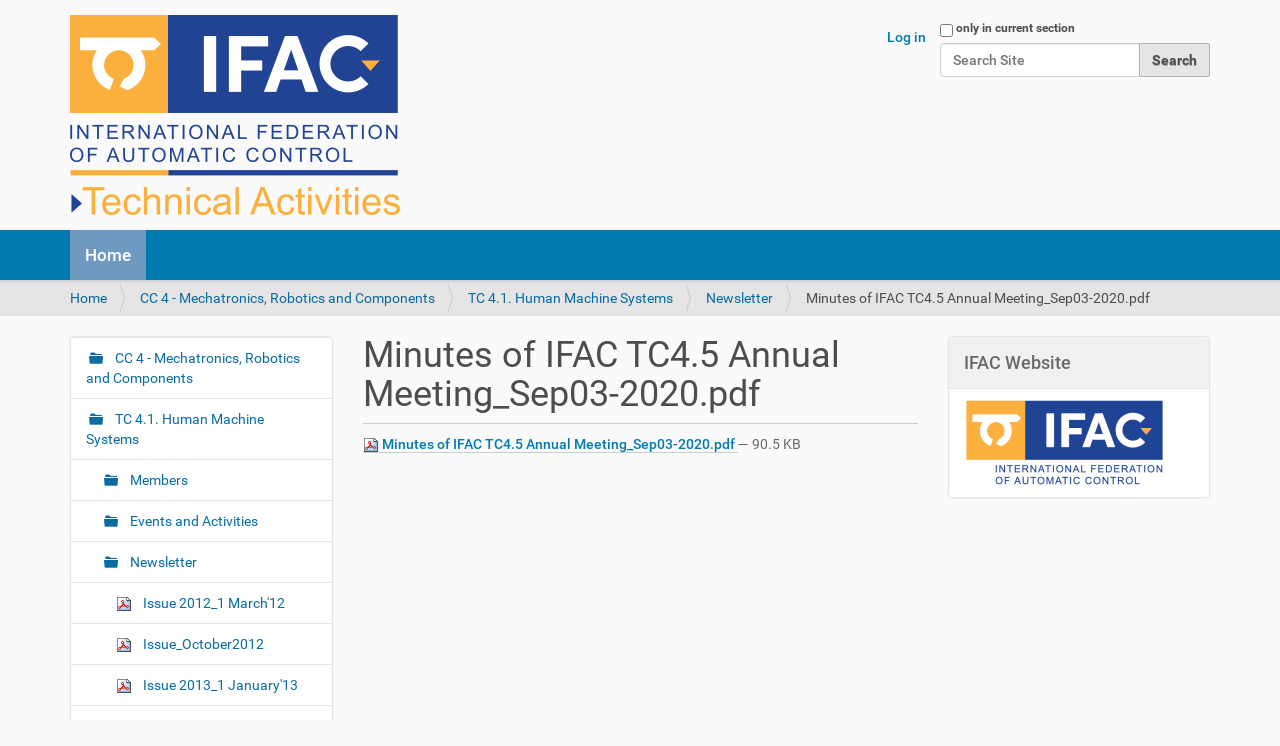

--- FILE ---
content_type: text/html;charset=utf-8
request_url: https://tc.ifac-control.org/4/1/newsletter/minutes-of-ifac-tc4-5-annual-meeting_sep03-2020.pdf/view
body_size: 4635
content:
<!DOCTYPE html>
<html xmlns="http://www.w3.org/1999/xhtml" lang="en" xml:lang="en">
  <head><meta http-equiv="Content-Type" content="text/html; charset=UTF-8" />
    <title>Minutes of IFAC TC4.5 Annual Meeting_Sep03-2020.pdf — Plone site</title>
    <link rel="shortcut icon" type="image/x-icon" href="/++theme++barceloneta/barceloneta-favicon.ico" />
    <link rel="apple-touch-icon" href="/++theme++barceloneta/barceloneta-apple-touch-icon.png" />
    <link rel="apple-touch-icon-precomposed" sizes="144x144" href="/++theme++barceloneta/barceloneta-apple-touch-icon-144x144-precomposed.png" />
    <link rel="apple-touch-icon-precomposed" sizes="114x114" href="/++theme++barceloneta/barceloneta-apple-touch-icon-114x114-precomposed.png" />
    <link rel="apple-touch-icon-precomposed" sizes="72x72" href="/++theme++barceloneta/barceloneta-apple-touch-icon-72x72-precomposed.png" />
    <link rel="apple-touch-icon-precomposed" sizes="57x57" href="/++theme++barceloneta/barceloneta-apple-touch-icon-57x57-precomposed.png" />
    <link rel="apple-touch-icon-precomposed" href="/++theme++barceloneta/barceloneta-apple-touch-icon-precomposed.png" />
  <meta content="summary" name="twitter:card" /><meta content="Plone site" property="og:site_name" /><meta content="Minutes of IFAC TC4.5 Annual Meeting_Sep03-2020.pdf" property="og:title" /><meta content="website" property="og:type" /><meta content="" property="og:description" /><meta content="https://tc.ifac-control.org/4/1/newsletter/minutes-of-ifac-tc4-5-annual-meeting_sep03-2020.pdf/view" property="og:url" /><meta content="https://tc.ifac-control.org/@@site-logo/IFACTechnicalActivities330x200.png" property="og:image" /><meta content="image/png" property="og:image:type" /><meta name="viewport" content="width=device-width, initial-scale=1.0" /><meta name="generator" content="Plone - http://plone.com" /><link rel="canonical" href="https://tc.ifac-control.org/4/1/newsletter/minutes-of-ifac-tc4-5-annual-meeting_sep03-2020.pdf" /><link rel="search" href="https://tc.ifac-control.org/@@search" title="Search this site" /><link rel="stylesheet" type="text/css" href="https://tc.ifac-control.org/++plone++production/++unique++2019-06-12T09:51:58.874809/default.css" data-bundle="production" /><link rel="stylesheet" type="text/css" href="https://tc.ifac-control.org//++theme++barceloneta/less/barceloneta-compiled.css" data-bundle="diazo" /><script type="text/javascript">PORTAL_URL = 'https://tc.ifac-control.org';</script><script type="text/javascript" src="https://tc.ifac-control.org/++plone++production/++unique++2019-06-12T09:51:58.874809/default.js" data-bundle="production"></script></head>
  <body id="visual-portal-wrapper" class="frontend icons-on pat-markspeciallinks portaltype-file section-4 site-tcwebsites subsection-1 subsection-1-newsletter subsection-1-newsletter-minutes-of-ifac-tc4-5-annual-meeting_sep03-2020.pdf template-file_view thumbs-on userrole-anonymous viewpermission-view" dir="ltr" data-i18ncatalogurl="https://tc.ifac-control.org/plonejsi18n" data-pat-plone-modal="{&quot;actionOptions&quot;: {&quot;displayInModal&quot;: false}}" data-pat-markspeciallinks="{&quot;external_links_open_new_window&quot;: false, &quot;mark_special_links&quot;: true}" data-view-url="https://tc.ifac-control.org/4/1/newsletter/minutes-of-ifac-tc4-5-annual-meeting_sep03-2020.pdf/view" data-portal-url="https://tc.ifac-control.org" data-pat-pickadate="{&quot;date&quot;: {&quot;selectYears&quot;: 200}, &quot;time&quot;: {&quot;interval&quot;: 5 } }" data-base-url="https://tc.ifac-control.org/4/1/newsletter/minutes-of-ifac-tc4-5-annual-meeting_sep03-2020.pdf"><div class="outer-wrapper">
      <header id="content-header">
        <div class="container">
          
      <div id="portal-header">
    <a id="portal-logo" title="IFAC TC Websites" href="https://tc.ifac-control.org">
    <img src="https://tc.ifac-control.org/@@site-logo/IFACTechnicalActivities330x200.png" alt="Plone site" title="Plone site" /></a>

<div id="portal-searchbox">

    <form id="searchGadget_form" action="https://tc.ifac-control.org/@@search" role="search" data-pat-livesearch="ajaxUrl:https://tc.ifac-control.org/@@ajax-search" class="pat-livesearch">

        <div class="LSBox">
        <label class="hiddenStructure" for="searchGadget">Search Site</label>
             
        <div class="searchSection">
            <input id="searchbox_currentfolder_only" class="noborder" type="checkbox" name="path" value="/tcwebsites/4/1/newsletter" />
            <label for="searchbox_currentfolder_only" style="cursor: pointer">only in current section</label>
        </div>
             
        <input name="SearchableText" type="text" size="18" id="searchGadget" title="Search Site" placeholder="Search Site" class="searchField" />

        <input class="searchButton" type="submit" value="Search" />

         </div>
    </form>

    <div id="portal-advanced-search" class="hiddenStructure">
        <a href="https://tc.ifac-control.org/@@search">Advanced Search…</a>
    </div>

</div>

<div id="portal-anontools">
  <ul>
    <li>
      
          <a title="Log in" data-pat-plone-modal="{&quot;prependContent&quot;: &quot;.portalMessage&quot;, &quot;title&quot;: &quot;Log in&quot;, &quot;width&quot;: &quot;26em&quot;, &quot;actionOptions&quot;: {&quot;redirectOnResponse&quot;: true}}" id="personaltools-login" href="https://tc.ifac-control.org/login" class="pat-plone-modal">Log in</a>
      
    </li>
  </ul>
</div>





</div>

    
          
        </div>
      </header>
      <div id="mainnavigation-wrapper">
        <div id="mainnavigation">

  <p class="hiddenStructure">Navigation</p>
  <nav class="plone-navbar" id="portal-globalnav-wrapper">
    <div class="container">
      <div class="plone-navbar-header">
        <button type="button" class="plone-navbar-toggle" data-toggle="collapse" data-target="#portal-globalnav-collapse">
          <span class="sr-only">Toggle navigation</span>
          <span class="icon-bar"></span>
          <span class="icon-bar"></span>
          <span class="icon-bar"></span>
        </button>
      </div>

      <div class="plone-collapse plone-navbar-collapse" id="portal-globalnav-collapse">
        <ul class="plone-nav plone-navbar-nav" id="portal-globalnav">
            
              <li id="portaltab-index_html" class="selected">
                  <a href="https://tc.ifac-control.org" title="">Home</a>
              </li>
            
        </ul>
      </div>
    </div>
  </nav>


</div>
      </div>
      
      <div id="above-content-wrapper">
          <div id="viewlet-above-content"><nav id="portal-breadcrumbs" class="plone-breadcrumb">
  <div class="container">
    <span id="breadcrumbs-you-are-here" class="hiddenStructure">You are here:</span>
    <ol aria-labelledby="breadcrumbs-you-are-here">
      <li id="breadcrumbs-home">
        <a href="https://tc.ifac-control.org">Home</a>
      </li>
      <li id="breadcrumbs-1">
        
          <a href="https://tc.ifac-control.org/4">CC 4 - Mechatronics, Robotics and Components</a>
          
        
      </li>
      <li id="breadcrumbs-2">
        
          <a href="https://tc.ifac-control.org/4/1">TC 4.1. Human Machine Systems</a>
          
        
      </li>
      <li id="breadcrumbs-3">
        
          <a href="https://tc.ifac-control.org/4/1/newsletter">Newsletter</a>
          
        
      </li>
      <li id="breadcrumbs-4">
        
          
          <span id="breadcrumbs-current">Minutes of IFAC TC4.5 Annual Meeting_Sep03-2020.pdf</span>
        
      </li>
    </ol>
  </div>
</nav>
</div>
      </div>
      <div class="container">
        <div class="row">
          <aside id="global_statusmessage">
      

      <div>
      </div>
    </aside>
        </div>
        <main id="main-container" class="row row-offcanvas row-offcanvas-right">
          

    

    <div class="col-xs-12 col-sm-12 col-md-6 col-md-push-3">
      <div class="row">
        <div class="col-xs-12 col-sm-12">
          <article id="content">

          

          <header>
            <div id="viewlet-above-content-title"><span id="social-tags-body" style="display: none" itemscope="" itemtype="http://schema.org/WebPage">
  <span itemprop="name">Minutes of IFAC TC4.5 Annual Meeting_Sep03-2020.pdf</span>
  <span itemprop="description"></span>
  <span itemprop="url">https://tc.ifac-control.org/4/1/newsletter/minutes-of-ifac-tc4-5-annual-meeting_sep03-2020.pdf/view</span>
  <span itemprop="image">https://tc.ifac-control.org/@@site-logo/IFACTechnicalActivities330x200.png</span>
</span>
</div>
            
                <h1 class="documentFirstHeading">Minutes of IFAC TC4.5 Annual Meeting_Sep03-2020.pdf</h1>
            
            <div id="viewlet-below-content-title">

</div>

            
                
            
          </header>

          <div id="viewlet-above-content-body"></div>
          <div id="content-core">
            

  <p>
    <a href="https://tc.ifac-control.org/4/1/newsletter/minutes-of-ifac-tc4-5-annual-meeting_sep03-2020.pdf/@@download/file/Minutes of IFAC TC4.5 Annual Meeting_Sep03-2020.pdf">
      <img border="0" src="++resource++mimetype.icons/++resource++mimetype.icons/pdf.png" alt="application/pdf" />
      Minutes of IFAC TC4.5 Annual Meeting_Sep03-2020.pdf
    </a>
    <span class="discreet">— 90.5 KB</span>
  </p>

  

  

  



          </div>
          <div id="viewlet-below-content-body">



    <div class="visualClear"><!-- --></div>

    <div class="documentActions">
        

        

    </div>

</div>

          
        </article>
        </div>
      </div>
      <footer class="row">
        <div class="col-xs-12 col-sm-12">
          <div id="viewlet-below-content">




</div>
        </div>
      </footer>
    </div>
  
          <div class="col-xs-12 col-sm-6 col-md-3 col-md-pull-6 sidebar-offcanvas">
        <aside id="portal-column-one">
          <div class="portletWrapper" id="portletwrapper-706c6f6e652e6c656674636f6c756d6e0a636f6e746578740a2f746377656273697465730a6e617669676174696f6e" data-portlethash="706c6f6e652e6c656674636f6c756d6e0a636f6e746578740a2f746377656273697465730a6e617669676174696f6e">
<aside class="portlet portletNavigationTree" role="navigation">

    <header class="portletHeader hiddenStructure">
        <a href="https://tc.ifac-control.org/sitemap" class="tile">Navigation</a>
    </header>

    <nav class="portletContent lastItem">
        <ul class="navTree navTreeLevel0">
            <li class="navTreeItem navTreeTopNode nav-section-cc-4-mechatronics-robotics-and-components">
                <div>
                   <a href="https://tc.ifac-control.org/4" title="chaired by Reza Moheimani (US)" class="contenttype-folder">
                   
                   CC 4 - Mechatronics, Robotics and Components
                   </a>
                </div>
            </li>
            



<li class="navTreeItem visualNoMarker navTreeItemInPath navTreeFolderish section-1">

    

        <a href="https://tc.ifac-control.org/4/1" title="" class="state-visible navTreeItemInPath navTreeFolderish contenttype-folder">

             

            

            TC 4.1. Human Machine Systems
        </a>
        
            <ul class="navTree navTreeLevel1">
                



<li class="navTreeItem visualNoMarker navTreeFolderish section-members">

    

        <a href="https://tc.ifac-control.org/4/1/members" title="" class="state-visible navTreeFolderish contenttype-folder">

             

            

            Members
        </a>
        

    
</li>

<li class="navTreeItem visualNoMarker navTreeFolderish section-activities">

    

        <a href="https://tc.ifac-control.org/4/1/activities" title="" class="state-visible navTreeFolderish contenttype-folder">

             

            

            Events and Activities
        </a>
        

    
</li>

<li class="navTreeItem visualNoMarker navTreeItemInPath navTreeFolderish section-newsletter">

    

        <a href="https://tc.ifac-control.org/4/1/newsletter" title="" class="state-published navTreeItemInPath navTreeFolderish contenttype-folder">

             

            

            Newsletter
        </a>
        
            <ul class="navTree navTreeLevel2">
                



<li class="navTreeItem visualNoMarker section-newsletter2012-1-pdf">

    

        <a href="https://tc.ifac-control.org/4/1/newsletter/Newsletter2012-1.pdf/view" title="Newsletter of March 2012" class="state-published contenttype-file">

             <img class="mime-icon" href="https://tc.ifac-control.org/4/1/newsletter/Newsletter2012-1.pdf/view" src="/tcwebsites/++resource++mimetype.icons/pdf.png" />

            

            Issue 2012_1 March'12
        </a>
        

    
</li>

<li class="navTreeItem visualNoMarker section-newsletter2012-2-pdf">

    

        <a href="https://tc.ifac-control.org/4/1/newsletter/Newsletter2012-2.pdf/view" title="" class="state-published contenttype-file">

             <img class="mime-icon" href="https://tc.ifac-control.org/4/1/newsletter/Newsletter2012-2.pdf/view" src="/tcwebsites/++resource++mimetype.icons/pdf.png" />

            

            Issue_October2012
        </a>
        

    
</li>

<li class="navTreeItem visualNoMarker section-newsletter2013-1-pdf">

    

        <a href="https://tc.ifac-control.org/4/1/newsletter/Newsletter2013-1.pdf/view" title="" class="state-published contenttype-file">

             <img class="mime-icon" href="https://tc.ifac-control.org/4/1/newsletter/Newsletter2013-1.pdf/view" src="/tcwebsites/++resource++mimetype.icons/pdf.png" />

            

            Issue 2013_1 January'13
        </a>
        

    
</li>

<li class="navTreeItem visualNoMarker section-newsletter2013-2-pdf">

    

        <a href="https://tc.ifac-control.org/4/1/newsletter/Newsletter2013-2.pdf/view" title="Newletter of June 2013" class="state-published contenttype-file">

             <img class="mime-icon" href="https://tc.ifac-control.org/4/1/newsletter/Newsletter2013-2.pdf/view" src="/tcwebsites/++resource++mimetype.icons/pdf.png" />

            

            Issue 2013_2 June'13
        </a>
        

    
</li>

<li class="navTreeItem visualNoMarker section-newsletter2013-3-pdf">

    

        <a href="https://tc.ifac-control.org/4/1/newsletter/Newsletter2013-3.pdf/view" title="Third newsletter for 2013" class="state-published contenttype-file">

             <img class="mime-icon" href="https://tc.ifac-control.org/4/1/newsletter/Newsletter2013-3.pdf/view" src="/tcwebsites/++resource++mimetype.icons/pdf.png" />

            

            Newsletter October 2013
        </a>
        

    
</li>

<li class="navTreeItem visualNoMarker section-newsletter2014-1-pdf">

    

        <a href="https://tc.ifac-control.org/4/1/newsletter/Newsletter2014-1.pdf/view" title="" class="state-published contenttype-file">

             <img class="mime-icon" href="https://tc.ifac-control.org/4/1/newsletter/Newsletter2014-1.pdf/view" src="/tcwebsites/++resource++mimetype.icons/pdf.png" />

            

            Newsletter January 2014
        </a>
        

    
</li>

<li class="navTreeItem visualNoMarker section-issue-2015_1-january15">

    

        <a href="https://tc.ifac-control.org/4/1/newsletter/issue-2015_1-january15/view" title="" class="state-published contenttype-file">

             <img class="mime-icon" href="https://tc.ifac-control.org/4/1/newsletter/issue-2015_1-january15/view" src="/tcwebsites/++resource++mimetype.icons/pdf.png" />

            

            Issue 2015_1 January'15
        </a>
        

    
</li>

<li class="navTreeItem visualNoMarker section-newsletter-september-2015">

    

        <a href="https://tc.ifac-control.org/4/1/newsletter/newsletter-september-2015/view" title="" class="state-published contenttype-file">

             <img class="mime-icon" href="https://tc.ifac-control.org/4/1/newsletter/newsletter-september-2015/view" src="/tcwebsites/++resource++mimetype.icons/pdf.png" />

            

            Newsletter September 2015
        </a>
        

    
</li>

<li class="navTreeItem visualNoMarker section-newsletter-january-2016">

    

        <a href="https://tc.ifac-control.org/4/1/newsletter/newsletter-january-2016/view" title="" class="state-published contenttype-file">

             <img class="mime-icon" href="https://tc.ifac-control.org/4/1/newsletter/newsletter-january-2016/view" src="/tcwebsites/++resource++mimetype.icons/pdf.png" />

            

            Newsletter January 2016
        </a>
        

    
</li>

<li class="navTreeItem visualNoMarker section-newsletter-september-2016">

    

        <a href="https://tc.ifac-control.org/4/1/newsletter/newsletter-september-2016/view" title="" class="state-published contenttype-file">

             <img class="mime-icon" href="https://tc.ifac-control.org/4/1/newsletter/newsletter-september-2016/view" src="/tcwebsites/++resource++mimetype.icons/pdf.png" />

            

            Newsletter September 2016
        </a>
        

    
</li>

<li class="navTreeItem visualNoMarker section-newsletter-january-2017">

    

        <a href="https://tc.ifac-control.org/4/1/newsletter/newsletter-january-2017/view" title="" class="state-published contenttype-file">

             <img class="mime-icon" href="https://tc.ifac-control.org/4/1/newsletter/newsletter-january-2017/view" src="/tcwebsites/++resource++mimetype.icons/pdf.png" />

            

            Newsletter January 2017
        </a>
        

    
</li>

<li class="navTreeItem visualNoMarker section-tc-meeting-minutes-toulouse-2017">

    

        <a href="https://tc.ifac-control.org/4/1/newsletter/tc-meeting-minutes-toulouse-2017/view" title="" class="state-published contenttype-file">

             <img class="mime-icon" href="https://tc.ifac-control.org/4/1/newsletter/tc-meeting-minutes-toulouse-2017/view" src="/tcwebsites/++resource++mimetype.icons/pdf.png" />

            

            TC meeting minutes Toulouse 2017
        </a>
        

    
</li>

<li class="navTreeItem visualNoMarker section-tc-activity-report-2018">

    

        <a href="https://tc.ifac-control.org/4/1/newsletter/tc-activity-report-2018/view" title="" class="state-published contenttype-file">

             <img class="mime-icon" href="https://tc.ifac-control.org/4/1/newsletter/tc-activity-report-2018/view" src="/tcwebsites/++resource++mimetype.icons/pdf.png" />

            

            TC activity report 2018
        </a>
        

    
</li>

<li class="navTreeItem visualNoMarker section-tc-activity-report-2019">

    

        <a href="https://tc.ifac-control.org/4/1/newsletter/tc-activity-report-2019/view" title="" class="state-published contenttype-file">

             <img class="mime-icon" href="https://tc.ifac-control.org/4/1/newsletter/tc-activity-report-2019/view" src="/tcwebsites/++resource++mimetype.icons/pdf.png" />

            

            TC activity report 2019
        </a>
        

    
</li>

<li class="navTreeItem visualNoMarker section-ifac-hms2019_control-and-communication-in">

    

        <a href="https://tc.ifac-control.org/4/1/newsletter/IFAC-HMS2019_Control%20and%20communication%20in%20HMSs_Societal%20and%20Cybernetic%20perspectives_Gunnar%20Johannsen.pdf/view" title="" class="state-published contenttype-file">

             <img class="mime-icon" href="https://tc.ifac-control.org/4/1/newsletter/IFAC-HMS2019_Control%20and%20communication%20in%20HMSs_Societal%20and%20Cybernetic%20perspectives_Gunnar%20Johannsen.pdf/view" src="/tcwebsites/++resource++mimetype.icons/pdf.png" />

            

            IFAC-HMS2019_Control and communication in HMSs_Societal and Cybernetic perspectives_Gunnar Johannsen.pdf
        </a>
        

    
</li>

<li class="navTreeItem visualNoMarker section-report-of-ifac-hms2019">

    

        <a href="https://tc.ifac-control.org/4/1/newsletter/report-of-ifac-hms2019/view" title="Event report of the 14th IFAC Symposium on Analysis Design and Evaluation of Human Machine Systems (HMS2019), Tallinn, ESTONIA, September 16-19, 2019." class="state-published contenttype-file">

             <img class="mime-icon" href="https://tc.ifac-control.org/4/1/newsletter/report-of-ifac-hms2019/view" src="/tcwebsites/++resource++mimetype.icons/pdf.png" />

            

            Report of IFAC HMS2019
        </a>
        

    
</li>

<li class="navTreeItem visualNoMarker section-ironies-of-automation">

    

        <a href="https://tc.ifac-control.org/4/1/newsletter/ironies-of-automation/view" title="Lisanne Bainbridge's classical paper on why human-machine interaction matters in any control of complex dynamical systems, published in Automatica, 1983." class="state-published contenttype-file">

             <img class="mime-icon" href="https://tc.ifac-control.org/4/1/newsletter/ironies-of-automation/view" src="/tcwebsites/++resource++mimetype.icons/pdf.png" />

            

            Ironies of Automation
        </a>
        

    
</li>

<li class="navTreeItem visualNoMarker section-minutes-of-tc4-5-meeting-2019">

    

        <a href="https://tc.ifac-control.org/4/1/newsletter/minutes-of-tc4-5-meeting-2019/view" title="" class="state-published contenttype-file">

             <img class="mime-icon" href="https://tc.ifac-control.org/4/1/newsletter/minutes-of-tc4-5-meeting-2019/view" src="/tcwebsites/++resource++mimetype.icons/pdf.png" />

            

            Minutes of TC4.5 meeting 2019
        </a>
        

    
</li>

<li class="navTreeItem visualNoMarker section-summary-of-ifac-hms2019-in-tallinn">

    

        <a href="https://tc.ifac-control.org/4/1/newsletter/summary-of-ifac-hms2019-in-tallinn/view" title="" class="state-published contenttype-file">

             <img class="mime-icon" href="https://tc.ifac-control.org/4/1/newsletter/summary-of-ifac-hms2019-in-tallinn/view" src="/tcwebsites/++resource++mimetype.icons/pdf.png" />

            

            Summary of IFAC HMS2019 in Tallinn
        </a>
        

    
</li>

<li class="navTreeItem visualNoMarker section-newsletter2014_2-pdf">

    

        <a href="https://tc.ifac-control.org/4/1/newsletter/newsletter2014_2.pdf/view" title="" class="state-published contenttype-file">

             <img class="mime-icon" href="https://tc.ifac-control.org/4/1/newsletter/newsletter2014_2.pdf/view" src="/tcwebsites/++resource++mimetype.icons/pdf.png" />

            

            Newsletter2014_2.pdf
        </a>
        

    
</li>

<li class="navTreeItem visualNoMarker navTreeCurrentNode section-minutes-of-ifac-tc4-5-annual-meeting_sep03-2020">

    

        <a href="https://tc.ifac-control.org/4/1/newsletter/minutes-of-ifac-tc4-5-annual-meeting_sep03-2020.pdf/view" title="" class="state-published navTreeCurrentItem navTreeCurrentNode contenttype-file">

             <img class="mime-icon" href="https://tc.ifac-control.org/4/1/newsletter/minutes-of-ifac-tc4-5-annual-meeting_sep03-2020.pdf/view" src="/tcwebsites/++resource++mimetype.icons/pdf.png" />

            

            Minutes of IFAC TC4.5 Annual Meeting_Sep03-2020.pdf
        </a>
        

    
</li>

<li class="navTreeItem visualNoMarker section-tc4-5-annual-meeting-minutes_march2002-pdf">

    

        <a href="https://tc.ifac-control.org/4/1/newsletter/tc4-5-annual-meeting-minutes_march2002.pdf/view" title="" class="state-visible contenttype-file">

             <img class="mime-icon" href="https://tc.ifac-control.org/4/1/newsletter/tc4-5-annual-meeting-minutes_march2002.pdf/view" src="/tcwebsites/++resource++mimetype.icons/pdf.png" />

            

            TC4.5 Annual Meeting minutes_March2002.pdf
        </a>
        

    
</li>

<li class="navTreeItem visualNoMarker section-minutes_ifac-tc4-5-annual-meeting_mar20-2023-pdf">

    

        <a href="https://tc.ifac-control.org/4/1/newsletter/minutes_ifac-tc4-5-annual-meeting_mar20-2023.pdf/view" title="" class="state-visible contenttype-file">

             <img class="mime-icon" href="https://tc.ifac-control.org/4/1/newsletter/minutes_ifac-tc4-5-annual-meeting_mar20-2023.pdf/view" src="/tcwebsites/++resource++mimetype.icons/pdf.png" />

            

            Minutes_IFAC TC4.5 Annual Meeting_Mar20-2023.pdf
        </a>
        

    
</li>




            </ul>
        

    
</li>

<li class="navTreeItem visualNoMarker section-ifac-technical-areas">

    

        <a href="https://www.ifac-control.org/structure/technical-committees-and-their-scopes" title="" class="state-published contenttype-link">

             

            

            Link to Scope of IFAC Technical Committees
        </a>
        

    
</li>




            </ul>
        

    
</li>

<li class="navTreeItem visualNoMarker navTreeFolderish section-2">

    

        <a href="https://tc.ifac-control.org/4/2" title="" class="state-visible navTreeFolderish contenttype-folder">

             

            

            TC 4.2. Mechatronic Systems
        </a>
        

    
</li>

<li class="navTreeItem visualNoMarker navTreeFolderish section-3">

    

        <a href="https://tc.ifac-control.org/4/3" title="" class="state-published navTreeFolderish contenttype-folder">

             

            

            TC 4.3. Robotics
        </a>
        

    
</li>




        </ul>
    </nav>
</aside>


</div>
        </aside>
      </div>
          <div class="col-xs-12 col-sm-6 col-md-3 sidebar-offcanvas" role="complementary">
        <aside id="portal-column-two">
          <div class="portletWrapper" id="portletwrapper-706c6f6e652e7269676874636f6c756d6e0a636f6e746578740a2f746377656273697465730a696661632d77656273697465" data-portlethash="706c6f6e652e7269676874636f6c756d6e0a636f6e746578740a2f746377656273697465730a696661632d77656273697465">

<section class="portlet portletStaticText portlet-static-ifac-website">

    <header class="portletHeader">
           IFAC Website
    </header>

    <section class="portletContent">
        <p><a href="https://www.ifac-control.org/" title="IFAC Website"><img src="https://tc.ifac-control.org/ifac-logo.jpg" title="IFAC Logo" alt="IFAC Logo" class="image-inline" /></a></p>
    </section>
    
    

</section>
</div>
        </aside>
      </div>
        </main><!--/row-->
      </div><!--/container-->
    </div><!--/outer-wrapper --><footer id="portal-footer-wrapper">
        <div class="container" id="portal-footer">
          <div class="doormat row">
    
    
  </div>
          
          
          <div class="site-actions row"><div class="col-xs-12"><ul class="actions-site_actions">
      
        <li class="portletItem">
          <a href="https://tc.ifac-control.org/sitemap">

            <span>Site Map</span>

            

          </a>
        </li>
      
        <li class="portletItem">
          <a href="https://tc.ifac-control.org/accessibility-info">

            <span>Accessibility</span>

            

          </a>
        </li>
      
        <li class="portletItem">
          <a href="https://tc.ifac-control.org/contact-info" class="pat-plone-modal" data-pat-plone-modal="{}">

            <span>Contact</span>

            

          </a>
        </li>
      
    </ul></div></div>
        </div>
      </footer></body>
</html>